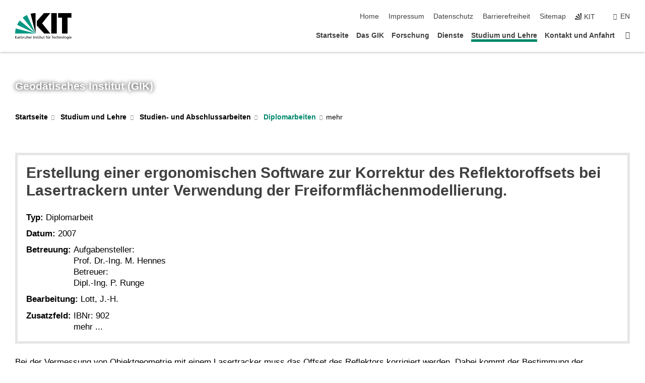

--- FILE ---
content_type: text/html; charset=UTF-8
request_url: https://www.gik.kit.edu/diplomarbeiten_ibnr0902.php
body_size: 13949
content:
<!DOCTYPE html>
<html class="no-js" lang="de-de">

    <head><!-- PageID 509 -->        <meta charset="utf-8">
<meta http-equiv="X-UA-Compatible" content="IE=edge">
<meta name="format-detection" content="telephone=no">
<meta name="viewport" content="width=device-width, initial-scale=1.0">
<meta name="theme-color" content="#009682">
<link rel="search" type="application/opensearchdescription+xml" href="https://www.kit.edu/opensearch.xml" title="KIT Search" />

<link rel="stylesheet" href="https://static.scc.kit.edu/fancybox/dist/jquery.fancybox.min.css" />
<link rel="stylesheet" href="https://static.scc.kit.edu/kit-2020/fontawesome/css/all.min.css">

<link rel="stylesheet" type="text/css" href="/31.php" />

<link rel="stylesheet" type="text/css" href="/7.php.css">
            







<link rel="alternate" href="/diplomarbeiten_ibnr0902.php" hreflang="de-DE">
<link rel="alternate" href="/english/diplomarbeiten_ibnr0902.php" hreflang="en-US">
<meta name="author" content="GIK-Webmaster" />
<meta name="DC.Creator" content="GIK-Webmaster" />
<meta name="DC.Date" content="11.12.2012 11:46" />
<meta name="DC.Publisher" content="GIK-Webmaster" />
<meta name="DC.Contributor" content="GIK-Webmaster" />
<meta name="DC.Identifier" content="" />
<meta name="DC.Language" content="de-de" />
<meta name="DC.Relation" content="" />
<meta name="DC.Type" content="Text" />
<meta name="DC.Format" content="text/html" />
<meta name="DC.Coverage" content="KIT" />
<meta name="DC.Rights" content="Alle Rechte liegen beim Autor siehe Impressum" />

    <meta name="description" content="" />
    <meta name="Keywords" content="" />
    <!-- <meta http-equiv="cleartype" content="on" /> -->
    

<meta name="KIT.visibility" content="external" />
<link rel="shortcut icon" type="image/x-icon" href="/img/intern/favicon.ico" />










<script src="https://static.scc.kit.edu/kit-2020/js/legacy-compat.js"></script>
<script src="https://static.scc.kit.edu/kit-2020/js/jquery-3.4.1.min.js"></script>
<script src="https://static.scc.kit.edu/kit-2020/js/main.js"></script>
<script src="https://static.scc.kit.edu/kit-2020/js/kit.js"></script>
<script src="https://static.scc.kit.edu/fancybox/dist/jquery.fancybox.min.js"></script>


    <base target="_top" />
    <script src="/38.js"></script>


















 
 
 
 
        
        <script>document.documentElement.classList.remove('no-js');</script>
        <meta name="projguid" content="A5882254D7BD494796A6442162433442" />
        <meta name="pageguid" content="FBCCA34BED794566A4F261514F9F8F62" />
        <meta name="is_public" content="true" />
                
        
                
                        <meta name="DC.Title" content="KIT - GIK - Studium und Lehre - Studien- und Abschlussarbeiten - Diplomarbeiten - Erstellung einer ergonomischen Software zur Korrektur des Reflektoroffsets bei Lasertrackern unter Verwendung der Freiformflächenmodellierung." /><title>KIT - GIK - Studium und Lehre - Studien- und Abschlussarbeiten - Diplomarbeiten - Erstellung einer ergonomischen Software zur Korrektur des Reflektoroffsets bei Lasertrackern unter Verwendung der Freiformflächenmodellierung.</title>        
        
    </head>
    <body  class="oe-page" vocab="http://schema.org/" typeof="WebPage">
        
        

    
    
    
    
    
    
    
    
    
    
    
    
    
    
    
    
    
    
    
    
    
    
    
    
    
    
    
    
    
        <header class="page-header">
            <div class="content-wrap">
            
                <div class="logo"><a href="https://www.kit.edu" title="KIT-Homepage"><svg xmlns="http://www.w3.org/2000/svg" viewBox="0 0 196.18 90.32" width="196.18px" height="90.32px" x="0px" y="0px" role="img" aria-labelledby="kit-logo-alt-title">
  <title id="kit-logo-alt-title">KIT - Karlsruher Institut für Technologie</title>
<defs>
<style>.cls-1,.cls-2,.cls-3{fill-rule:evenodd;}.cls-2{fill:#fff;}.cls-3{fill:#009682;}</style></defs>
<path class="cls-1" d="M195.75.47h-46.3V16.23H163V70.59h19.22V16.23h13.54V.47ZM144.84,70.52H125.62V.47h19.22V70.52Zm-22.46,0H101L75.58,43.23V27.61L100.2.39h22L93.87,35.67l28.51,34.85Z" transform="translate(0 -0.39)"></path>
<polygon class="cls-2" points="70.97 70.13 70.97 70.13 70.97 70.13 70.97 70.13 70.97 70.13"></polygon>
<polygon class="cls-2" points="70.97 70.13 70.97 70.13 70.97 70.13 70.97 70.13 70.97 70.13"></polygon>
<path class="cls-3" d="M16.18,26.1A68.63,68.63,0,0,0,6.89,40.71L71,70.52,16.18,26.1Z" transform="translate(0 -0.39)"></path>
<path class="cls-3" d="M71,70.52,41.09,7A69.32,69.32,0,0,0,26.4,16L71,70.52Z" transform="translate(0 -0.39)"></path>
<path class="cls-1" d="M71,70.52,71,.47h-.58a70.22,70.22,0,0,0-16.55,2L71,70.52Z" transform="translate(0 -0.39)"></path>
<polygon class="cls-2" points="70.97 70.13 70.97 70.13 70.97 70.13 70.97 70.13 70.97 70.13 70.97 70.13"></polygon>
<polygon class="cls-2" points="70.97 70.13 70.97 70.13 70.97 70.13 70.97 70.13 70.97 70.13 70.97 70.13"></polygon>
<path class="cls-3" d="M2.28,53.38A70.75,70.75,0,0,0,.05,70.52H71L2.28,53.38Z" transform="translate(0 -0.39)"></path>

<g class="logo-text">

<polygon points="0 87.54 1.25 87.54 1.25 83.28 5.13 87.54 6.95 87.54 2.53 82.95 6.63 78.83 4.97 78.83 1.25 82.67 1.25 78.83 0 78.83 0 87.54 0 87.54"></polygon>
<path d="M8.44,83A2.47,2.47,0,0,1,9,82.68a2.87,2.87,0,0,1,.64-.23,3,3,0,0,1,.67-.08,1.88,1.88,0,0,1,.92.19,1,1,0,0,1,.5.55,2.5,2.5,0,0,1,.15.92H10.61a5.19,5.19,0,0,0-.77.06,4.2,4.2,0,0,0-.79.22,2.55,2.55,0,0,0-.71.38,2.05,2.05,0,0,0-.5.6,2,2,0,0,0-.19.83A2.12,2.12,0,0,0,8,87.23a1.71,1.71,0,0,0,.82.65,3.25,3.25,0,0,0,1.22.21,2.66,2.66,0,0,0,.72-.1,2.2,2.2,0,0,0,.56-.24,2.89,2.89,0,0,0,.42-.32,3.29,3.29,0,0,0,.27-.31h0v.82h1.1a1.47,1.47,0,0,1,0-.25,3.9,3.9,0,0,1,0-.4c0-.16,0-.36,0-.6V84.06a3.5,3.5,0,0,0-.26-1.46,1.78,1.78,0,0,0-.83-.88,3.09,3.09,0,0,0-1.47-.3,4.11,4.11,0,0,0-1.13.17,4.19,4.19,0,0,0-1,.43l.06,1Zm3.42,2.45a1.81,1.81,0,0,1-.2.85,1.57,1.57,0,0,1-.6.6,2,2,0,0,1-1,.22,1.23,1.23,0,0,1-.42-.07,1.5,1.5,0,0,1-.38-.19A1,1,0,0,1,9,86.55a.94.94,0,0,1-.11-.45.88.88,0,0,1,.17-.55,1.22,1.22,0,0,1,.42-.36,2.27,2.27,0,0,1,.57-.2,3.05,3.05,0,0,1,.57-.09,4.36,4.36,0,0,1,.48,0h.37l.38,0v.56Z" transform="translate(0 -0.39)"></path>
<path d="M14.94,87.94h1.18V85a4.09,4.09,0,0,1,.21-1.38,2,2,0,0,1,.6-.89,1.38,1.38,0,0,1,.92-.32,1.77,1.77,0,0,1,.32,0,2,2,0,0,1,.33.09v-1l-.23-.05-.25,0-.29,0a1.76,1.76,0,0,0-.67.15,2,2,0,0,0-.57.4,1.87,1.87,0,0,0-.42.59h0v-1h-1.1v6.37Z" transform="translate(0 -0.39)"></path>
<polygon points="19.87 87.54 21.05 87.54 21.05 78.19 19.87 78.19 19.87 87.54 19.87 87.54"></polygon>
<path d="M22.58,87.74a2.93,2.93,0,0,0,.85.28,5.46,5.46,0,0,0,.9.07,2.87,2.87,0,0,0,.83-.12,2.27,2.27,0,0,0,.71-.36,1.75,1.75,0,0,0,.49-.62,1.91,1.91,0,0,0,.19-.89,1.61,1.61,0,0,0-.15-.73,1.58,1.58,0,0,0-.4-.52,3.29,3.29,0,0,0-.53-.36l-.59-.28a4.54,4.54,0,0,1-.54-.26,1.31,1.31,0,0,1-.39-.34.8.8,0,0,1-.16-.46.71.71,0,0,1,.16-.44.89.89,0,0,1,.41-.25,1.64,1.64,0,0,1,.56-.09l.27,0,.35.07.35.11a1.06,1.06,0,0,1,.26.12l.1-1c-.23-.07-.46-.12-.69-.17a4.66,4.66,0,0,0-.77-.08,2.8,2.8,0,0,0-.88.13,1.91,1.91,0,0,0-.71.36,1.52,1.52,0,0,0-.48.61,2.06,2.06,0,0,0-.17.86,1.34,1.34,0,0,0,.15.66,1.69,1.69,0,0,0,.39.49,5.07,5.07,0,0,0,.54.36l.59.29.54.29a1.62,1.62,0,0,1,.39.33.64.64,0,0,1,.15.43.79.79,0,0,1-.39.71,1.32,1.32,0,0,1-.39.15,1.48,1.48,0,0,1-.41,0,2.58,2.58,0,0,1-.43,0,3.06,3.06,0,0,1-.53-.15,2.59,2.59,0,0,1-.5-.25l-.07,1Z" transform="translate(0 -0.39)"></path>
<path d="M27.9,87.94h1.17V85a4.34,4.34,0,0,1,.22-1.38,1.9,1.9,0,0,1,.6-.89,1.38,1.38,0,0,1,.92-.32,1.77,1.77,0,0,1,.32,0,2,2,0,0,1,.33.09v-1l-.23-.05-.25,0-.3,0a1.76,1.76,0,0,0-.66.15,2.23,2.23,0,0,0-.58.4,2.26,2.26,0,0,0-.42.59h0v-1H27.9v6.37Z" transform="translate(0 -0.39)"></path>
<path d="M38.31,81.57H37.14v3A4.35,4.35,0,0,1,37,85.58a2.31,2.31,0,0,1-.35.83,1.72,1.72,0,0,1-.6.54,1.8,1.8,0,0,1-.87.19,1.31,1.31,0,0,1-.8-.29A1.37,1.37,0,0,1,34,86.1a4.37,4.37,0,0,1-.12-1.23v-3.3H32.68v3.79a3.94,3.94,0,0,0,.25,1.46,1.93,1.93,0,0,0,.79.94,2.5,2.5,0,0,0,1.35.33,2.7,2.7,0,0,0,.85-.14,2.24,2.24,0,0,0,.73-.4,1.76,1.76,0,0,0,.5-.62h0v1h1.13V81.57Z" transform="translate(0 -0.39)"></path>
<path d="M40.23,87.94h1.18V85a4.93,4.93,0,0,1,.11-1.06,2.84,2.84,0,0,1,.35-.83,1.67,1.67,0,0,1,.61-.54,2.06,2.06,0,0,1,.86-.19,1.34,1.34,0,0,1,.81.29,1.44,1.44,0,0,1,.42.75,5.32,5.32,0,0,1,.12,1.23v3.3h1.17V84.16a3.62,3.62,0,0,0-.25-1.47,2,2,0,0,0-.78-.94,2.69,2.69,0,0,0-1.35-.33,2.75,2.75,0,0,0-1.2.28,2.19,2.19,0,0,0-.85.78h0v-3.9H40.23v9.36Z" transform="translate(0 -0.39)"></path>
<path d="M52.67,86.5a2,2,0,0,1-.32.2,3.63,3.63,0,0,1-.48.21,3.41,3.41,0,0,1-.57.16,2.44,2.44,0,0,1-.59.07,2.15,2.15,0,0,1-.8-.15,2.29,2.29,0,0,1-.67-.44,2.1,2.1,0,0,1-.46-.67,2.2,2.2,0,0,1-.17-.86h4.54A5.88,5.88,0,0,0,53,83.59a3.41,3.41,0,0,0-.46-1.14,2.26,2.26,0,0,0-.87-.75,3.11,3.11,0,0,0-1.33-.28,3.21,3.21,0,0,0-1.23.24,2.74,2.74,0,0,0-.94.67,2.87,2.87,0,0,0-.6,1,4.05,4.05,0,0,0-.22,1.29,4.87,4.87,0,0,0,.2,1.42,2.85,2.85,0,0,0,.6,1.08,2.59,2.59,0,0,0,1,.7,3.87,3.87,0,0,0,1.47.25,5.64,5.64,0,0,0,.89-.07,5.74,5.74,0,0,0,.63-.16l.49-.18V86.5Zm-4.06-2.36a2.9,2.9,0,0,1,.14-.62,2,2,0,0,1,.32-.57,1.51,1.51,0,0,1,.51-.42,1.84,1.84,0,0,1,.74-.16,1.74,1.74,0,0,1,.67.14,1.36,1.36,0,0,1,.5.38,1.57,1.57,0,0,1,.31.57,2.15,2.15,0,0,1,.11.68Z" transform="translate(0 -0.39)"></path>
<path d="M54.65,87.94h1.18V85A4.09,4.09,0,0,1,56,83.66a2,2,0,0,1,.61-.89,1.33,1.33,0,0,1,.91-.32,1.77,1.77,0,0,1,.32,0,2,2,0,0,1,.33.09v-1L58,81.46l-.24,0-.3,0a1.76,1.76,0,0,0-.67.15,2,2,0,0,0-.57.4,1.87,1.87,0,0,0-.42.59h0v-1h-1.1v6.37Z" transform="translate(0 -0.39)"></path>
<polygon points="63.02 87.54 64.26 87.54 64.26 78.83 63.02 78.83 63.02 87.54 63.02 87.54"></polygon>
<path d="M66.3,87.94h1.17V85a4.35,4.35,0,0,1,.12-1.06,2.39,2.39,0,0,1,.35-.83,1.72,1.72,0,0,1,.6-.54,2.14,2.14,0,0,1,.87-.19,1.28,1.28,0,0,1,.8.29,1.37,1.37,0,0,1,.42.75,4.78,4.78,0,0,1,.13,1.23v3.3h1.17V84.16a3.8,3.8,0,0,0-.25-1.47,2,2,0,0,0-.78-.94,2.76,2.76,0,0,0-1.36-.33,2.7,2.7,0,0,0-.85.14A2.58,2.58,0,0,0,68,82a1.88,1.88,0,0,0-.5.62h0v-1H66.3v6.37Z" transform="translate(0 -0.39)"></path>
<path d="M73.32,87.74a2.83,2.83,0,0,0,.85.28,5.26,5.26,0,0,0,.89.07,2.82,2.82,0,0,0,.83-.12,2.27,2.27,0,0,0,.71-.36,1.9,1.9,0,0,0,.5-.62,2,2,0,0,0,.18-.89,1.61,1.61,0,0,0-.15-.73,1.69,1.69,0,0,0-.39-.52,3.38,3.38,0,0,0-.54-.36l-.59-.28c-.19-.08-.37-.17-.54-.26a1.45,1.45,0,0,1-.39-.34.73.73,0,0,1-.15-.46.65.65,0,0,1,.15-.44,1,1,0,0,1,.41-.25,1.69,1.69,0,0,1,.56-.09l.27,0,.35.07a2.89,2.89,0,0,1,.35.11,1.14,1.14,0,0,1,.27.12l.1-1c-.23-.07-.47-.12-.7-.17a4.55,4.55,0,0,0-.77-.08,2.8,2.8,0,0,0-.88.13,1.91,1.91,0,0,0-.71.36,1.72,1.72,0,0,0-.48.61,2.06,2.06,0,0,0-.17.86,1.34,1.34,0,0,0,.15.66,1.57,1.57,0,0,0,.4.49,4.1,4.1,0,0,0,.53.36l.59.29c.2.1.38.19.54.29a1.44,1.44,0,0,1,.39.33.71.71,0,0,1,.16.43.83.83,0,0,1-.12.43.75.75,0,0,1-.28.28,1.32,1.32,0,0,1-.39.15,1.48,1.48,0,0,1-.41,0,2.58,2.58,0,0,1-.43,0,2.74,2.74,0,0,1-.52-.15,3,3,0,0,1-.51-.25l-.06,1Z" transform="translate(0 -0.39)"></path>
<path d="M82,81.57H80.33V79.73l-1.17.37v1.47H77.72v1h1.44v3.72a2.07,2.07,0,0,0,.24,1.05,1.45,1.45,0,0,0,.67.6,2.55,2.55,0,0,0,1.05.2,2.35,2.35,0,0,0,.54-.06l.46-.12v-1a1.7,1.7,0,0,1-.33.15,1.37,1.37,0,0,1-.47.07,1,1,0,0,1-.5-.13.92.92,0,0,1-.35-.38,1.33,1.33,0,0,1-.14-.63V82.52H82v-1Z" transform="translate(0 -0.39)"></path>
<path d="M83.57,87.94h1.17V81.57H83.57v6.37Zm1.24-9.11H83.49v1.32h1.32V78.83Z" transform="translate(0 -0.39)"></path>
<path d="M90.19,81.57H88.51V79.73l-1.17.37v1.47H85.9v1h1.44v3.72a2.07,2.07,0,0,0,.24,1.05,1.4,1.4,0,0,0,.67.6,2.55,2.55,0,0,0,1,.2,2.42,2.42,0,0,0,.54-.06l.45-.12v-1a1.43,1.43,0,0,1-.79.22A.93.93,0,0,1,89,87a.86.86,0,0,1-.35-.38,1.33,1.33,0,0,1-.14-.63V82.52h1.68v-1Z" transform="translate(0 -0.39)"></path>
<path d="M97.22,81.57H96.05v3a4.35,4.35,0,0,1-.12,1.06,2.31,2.31,0,0,1-.35.83A1.72,1.72,0,0,1,95,87a1.8,1.8,0,0,1-.87.19,1.33,1.33,0,0,1-.8-.29,1.37,1.37,0,0,1-.42-.75,4.37,4.37,0,0,1-.12-1.23v-3.3H91.59v3.79a3.94,3.94,0,0,0,.25,1.46,2,2,0,0,0,.79.94,2.5,2.5,0,0,0,1.35.33,2.7,2.7,0,0,0,.85-.14,2.24,2.24,0,0,0,.73-.4,1.76,1.76,0,0,0,.5-.62h0v1h1.13V81.57Z" transform="translate(0 -0.39)"></path>
<path d="M102.53,81.57h-1.69V79.73l-1.17.37v1.47H98.23v1h1.44v3.72a2.07,2.07,0,0,0,.24,1.05,1.45,1.45,0,0,0,.67.6,2.59,2.59,0,0,0,1,.2,2.35,2.35,0,0,0,.54-.06l.46-.12v-1a1.7,1.7,0,0,1-.33.15,1.33,1.33,0,0,1-.47.07,1,1,0,0,1-.5-.13,1,1,0,0,1-.35-.38,1.33,1.33,0,0,1-.14-.63V82.52h1.69v-1Z" transform="translate(0 -0.39)"></path>
<path d="M108.16,87.94h1.17V82.52H111v-1h-1.69v-.68a3.7,3.7,0,0,1,0-.6,1.23,1.23,0,0,1,.15-.48.81.81,0,0,1,.34-.32,1.48,1.48,0,0,1,.61-.11h.3l.26.06,0-1-.37,0-.42,0a2.69,2.69,0,0,0-1.06.18,1.49,1.49,0,0,0-.66.52,2.13,2.13,0,0,0-.32.8,5,5,0,0,0-.09,1.06v.58h-1.5v1h1.5v5.42Z" transform="translate(0 -0.39)"></path>
<path d="M113.39,80.6h1.17V79.35h-1.17V80.6Zm2,0h1.17V79.35h-1.17V80.6Zm2.37,1h-1.18v3a4.37,4.37,0,0,1-.11,1.06,2.5,2.5,0,0,1-.35.83,1.67,1.67,0,0,1-.61.54,1.79,1.79,0,0,1-.86.19,1.34,1.34,0,0,1-.81-.29,1.51,1.51,0,0,1-.42-.75,5.26,5.26,0,0,1-.12-1.23v-3.3h-1.17v3.79a3.75,3.75,0,0,0,.25,1.46,2,2,0,0,0,.78.94,2.5,2.5,0,0,0,1.35.33,2.72,2.72,0,0,0,.86-.14,2.47,2.47,0,0,0,.73-.4,1.88,1.88,0,0,0,.5-.62h0v1h1.14V81.57Z" transform="translate(0 -0.39)"></path>
<path d="M119.73,87.94h1.17V85a4.34,4.34,0,0,1,.22-1.38,1.9,1.9,0,0,1,.6-.89,1.38,1.38,0,0,1,.92-.32,1.77,1.77,0,0,1,.32,0,2,2,0,0,1,.33.09v-1l-.24-.05-.24,0-.3,0a1.76,1.76,0,0,0-.66.15,2.23,2.23,0,0,0-.58.4,2.26,2.26,0,0,0-.42.59h0v-1h-1.1v6.37Z" transform="translate(0 -0.39)"></path>
<polygon points="129.83 87.54 131.08 87.54 131.08 79.93 133.78 79.93 133.78 78.83 127.12 78.83 127.12 79.93 129.83 79.93 129.83 87.54 129.83 87.54"></polygon>
<path d="M138.8,86.5a1.52,1.52,0,0,1-.31.2,3.63,3.63,0,0,1-.48.21,3.41,3.41,0,0,1-.57.16,2.46,2.46,0,0,1-.6.07,2.09,2.09,0,0,1-.79-.15,2.16,2.16,0,0,1-.67-.44,2,2,0,0,1-.46-.67,2.2,2.2,0,0,1-.17-.86h4.54a7.08,7.08,0,0,0-.14-1.43,3.23,3.23,0,0,0-.47-1.14,2.23,2.23,0,0,0-.86-.75,3.13,3.13,0,0,0-1.34-.28,3.16,3.16,0,0,0-1.22.24,2.65,2.65,0,0,0-.94.67,2.75,2.75,0,0,0-.61,1,3.79,3.79,0,0,0-.21,1.29,4.56,4.56,0,0,0,.2,1.42,2.85,2.85,0,0,0,.6,1.08,2.52,2.52,0,0,0,1,.7,3.81,3.81,0,0,0,1.46.25,4.67,4.67,0,0,0,1.53-.23l.48-.18V86.5Zm-4.05-2.36a2.9,2.9,0,0,1,.14-.62,1.78,1.78,0,0,1,.32-.57,1.51,1.51,0,0,1,.51-.42,1.8,1.8,0,0,1,.74-.16,1.74,1.74,0,0,1,.67.14,1.45,1.45,0,0,1,.5.38,1.74,1.74,0,0,1,.31.57,2.15,2.15,0,0,1,.1.68Z" transform="translate(0 -0.39)"></path>
<path d="M144.93,81.67l-.41-.12a4,4,0,0,0-.5-.09,4.75,4.75,0,0,0-.51,0,3.75,3.75,0,0,0-1.33.25,3.06,3.06,0,0,0-1,.69,3,3,0,0,0-.66,1.06,3.59,3.59,0,0,0-.23,1.34,3.73,3.73,0,0,0,.23,1.29,3.2,3.2,0,0,0,.67,1,3.05,3.05,0,0,0,1,.72,3.35,3.35,0,0,0,1.32.27l.46,0a3,3,0,0,0,.51-.08,2.24,2.24,0,0,0,.5-.16l-.08-1a3,3,0,0,1-.4.2,3.6,3.6,0,0,1-.44.12,2.15,2.15,0,0,1-.43,0,2.24,2.24,0,0,1-.8-.14,1.69,1.69,0,0,1-.59-.37,1.93,1.93,0,0,1-.41-.54,2.54,2.54,0,0,1-.24-.65,3.23,3.23,0,0,1-.08-.68,2.91,2.91,0,0,1,.14-.89,2.41,2.41,0,0,1,.4-.76,1.87,1.87,0,0,1,.64-.54,2,2,0,0,1,.87-.2,2.72,2.72,0,0,1,.61.07,2.81,2.81,0,0,1,.66.21l.1-1Z" transform="translate(0 -0.39)"></path>
<path d="M146.26,87.94h1.17V85a4.93,4.93,0,0,1,.11-1.06,2.61,2.61,0,0,1,.36-.83,1.64,1.64,0,0,1,.6-.54,2.07,2.07,0,0,1,.87-.19,1.33,1.33,0,0,1,.8.29,1.37,1.37,0,0,1,.42.75,4.82,4.82,0,0,1,.12,1.23v3.3h1.18V84.16a3.79,3.79,0,0,0-.26-1.47,1.91,1.91,0,0,0-.78-.94,2.8,2.8,0,0,0-2.54,0,2.13,2.13,0,0,0-.85.78h0v-3.9h-1.17v9.36Z" transform="translate(0 -0.39)"></path>
<path d="M153.81,87.94H155V85a4.35,4.35,0,0,1,.12-1.06,2.39,2.39,0,0,1,.35-.83,1.72,1.72,0,0,1,.6-.54,2.1,2.1,0,0,1,.87-.19,1.28,1.28,0,0,1,.8.29,1.37,1.37,0,0,1,.42.75,4.78,4.78,0,0,1,.13,1.23v3.3h1.17V84.16a3.8,3.8,0,0,0-.25-1.47,1.93,1.93,0,0,0-.79-.94,2.82,2.82,0,0,0-2.2-.19,2.58,2.58,0,0,0-.73.4,1.88,1.88,0,0,0-.5.62h0v-1h-1.14v6.37Z" transform="translate(0 -0.39)"></path>
<path d="M160.94,84.76a3.73,3.73,0,0,0,.23,1.29,3.2,3.2,0,0,0,.67,1,3.05,3.05,0,0,0,1,.72,3.35,3.35,0,0,0,1.32.27,3.26,3.26,0,0,0,1.31-.27,2.86,2.86,0,0,0,1-.72,3.2,3.2,0,0,0,.67-1,4,4,0,0,0,.24-1.29,3.8,3.8,0,0,0-.24-1.34,3.09,3.09,0,0,0-.65-1.06,3.21,3.21,0,0,0-1-.69,3.65,3.65,0,0,0-1.32-.25,3.75,3.75,0,0,0-1.33.25,3.28,3.28,0,0,0-1,.69,3.12,3.12,0,0,0-.66,1.06,3.8,3.8,0,0,0-.23,1.34Zm1.25,0a2.9,2.9,0,0,1,.13-.89,2.6,2.6,0,0,1,.39-.76,1.8,1.8,0,0,1,1.47-.74,1.89,1.89,0,0,1,.84.2,2,2,0,0,1,.62.54,2.6,2.6,0,0,1,.39.76,2.91,2.91,0,0,1,.14.89,3.23,3.23,0,0,1-.08.68,2.52,2.52,0,0,1-.23.65,2.07,2.07,0,0,1-.39.54,1.62,1.62,0,0,1-.55.37,1.91,1.91,0,0,1-.74.14,2,2,0,0,1-.74-.14,1.76,1.76,0,0,1-.56-.37,2.07,2.07,0,0,1-.39-.54,3,3,0,0,1-.23-.65,3.21,3.21,0,0,1-.07-.68Z" transform="translate(0 -0.39)"></path>
<polygon points="169.06 87.54 170.24 87.54 170.24 78.19 169.06 78.19 169.06 87.54 169.06 87.54"></polygon>
<path d="M171.89,84.76a3.73,3.73,0,0,0,.23,1.29,3.2,3.2,0,0,0,.67,1,3.05,3.05,0,0,0,1,.72,3.35,3.35,0,0,0,1.32.27,3.26,3.26,0,0,0,1.31-.27,2.86,2.86,0,0,0,1-.72,3.2,3.2,0,0,0,.67-1,3.73,3.73,0,0,0,.23-1.29,3.59,3.59,0,0,0-.23-1.34,3,3,0,0,0-.66-1.06,3.06,3.06,0,0,0-1-.69,3.65,3.65,0,0,0-1.32-.25,3.75,3.75,0,0,0-1.33.25,3.17,3.17,0,0,0-1,.69,3,3,0,0,0-.66,1.06,3.8,3.8,0,0,0-.23,1.34Zm1.24,0a2.91,2.91,0,0,1,.14-.89,2.6,2.6,0,0,1,.39-.76,1.93,1.93,0,0,1,.63-.54,1.89,1.89,0,0,1,.84-.2,1.93,1.93,0,0,1,.84.2,2,2,0,0,1,.62.54,2.6,2.6,0,0,1,.39.76,2.91,2.91,0,0,1,.14.89,3.23,3.23,0,0,1-.08.68,2.52,2.52,0,0,1-.23.65,2.07,2.07,0,0,1-.39.54,1.62,1.62,0,0,1-.55.37,2,2,0,0,1-1.48,0,1.66,1.66,0,0,1-.56-.37,2.07,2.07,0,0,1-.39-.54,3,3,0,0,1-.23-.65,3.23,3.23,0,0,1-.08-.68Z" transform="translate(0 -0.39)"></path>
<path d="M185.49,81.57h-1.08v1h0a1.85,1.85,0,0,0-.45-.59,1.78,1.78,0,0,0-.68-.37,3.06,3.06,0,0,0-1-.14,2.82,2.82,0,0,0-1,.2,2.69,2.69,0,0,0-.8.52,3,3,0,0,0-.56.77,3.62,3.62,0,0,0-.34.92,4.6,4.6,0,0,0-.11,1,4.16,4.16,0,0,0,.17,1.18,3,3,0,0,0,.51,1,2.4,2.4,0,0,0,.85.69,2.75,2.75,0,0,0,1.19.26,3.09,3.09,0,0,0,.8-.11,2.58,2.58,0,0,0,.74-.33,2.06,2.06,0,0,0,.59-.55h0v.63a2.58,2.58,0,0,1-.24,1.16,1.64,1.64,0,0,1-.67.75,2,2,0,0,1-1.06.27,5.6,5.6,0,0,1-.6,0,5.12,5.12,0,0,1-.54-.1l-.54-.18-.62-.26-.12,1.08a7.74,7.74,0,0,0,.89.27,4.17,4.17,0,0,0,.73.13,4.87,4.87,0,0,0,.66,0,4.24,4.24,0,0,0,1.87-.36,2.3,2.3,0,0,0,1.07-1,3.6,3.6,0,0,0,.34-1.65V81.57Zm-3,5.42a1.5,1.5,0,0,1-.74-.18,1.76,1.76,0,0,1-.56-.49,2.41,2.41,0,0,1-.35-.72,3,3,0,0,1-.12-.86,3,3,0,0,1,.07-.66,2.4,2.4,0,0,1,.21-.64,2.06,2.06,0,0,1,.35-.55,1.7,1.7,0,0,1,.5-.38,1.63,1.63,0,0,1,.64-.14,1.81,1.81,0,0,1,.82.2,1.83,1.83,0,0,1,.58.53,2.45,2.45,0,0,1,.34.79,3.56,3.56,0,0,1,.12.94,2.55,2.55,0,0,1-.14.84,2.31,2.31,0,0,1-.38.69,1.78,1.78,0,0,1-.59.46,1.66,1.66,0,0,1-.75.17Z" transform="translate(0 -0.39)"></path>
<path d="M187.57,87.94h1.17V81.57h-1.17v6.37Zm1.24-9.11h-1.32v1.32h1.32V78.83Z" transform="translate(0 -0.39)"></path>
<path d="M195.69,86.5a1.64,1.64,0,0,1-.32.2,3.13,3.13,0,0,1-.48.21,3.58,3.58,0,0,1-.56.16,2.46,2.46,0,0,1-.6.07,2.09,2.09,0,0,1-.79-.15,2.16,2.16,0,0,1-.67-.44,2,2,0,0,1-.46-.67,2.2,2.2,0,0,1-.17-.86h4.54a7.08,7.08,0,0,0-.14-1.43,3.43,3.43,0,0,0-.47-1.14,2.19,2.19,0,0,0-.87-.75,3.08,3.08,0,0,0-1.33-.28,3.25,3.25,0,0,0-1.23.24,2.7,2.7,0,0,0-.93.67,2.75,2.75,0,0,0-.61,1,3.79,3.79,0,0,0-.21,1.29,4.88,4.88,0,0,0,.19,1.42,3,3,0,0,0,.61,1.08,2.55,2.55,0,0,0,1,.7,3.9,3.9,0,0,0,1.47.25,5.44,5.44,0,0,0,.89-.07,6,6,0,0,0,.64-.16l.48-.18V86.5Zm-4.05-2.36a2.4,2.4,0,0,1,.14-.62,2,2,0,0,1,.31-.57,1.66,1.66,0,0,1,.52-.42,1.8,1.8,0,0,1,.74-.16,1.78,1.78,0,0,1,.67.14,1.45,1.45,0,0,1,.5.38,1.55,1.55,0,0,1,.3.57,2.15,2.15,0,0,1,.11.68Z" transform="translate(0 -0.39)"></path>
</g>
</svg>
 </a></div>
            
            
                <div class="navigation">
                    <button class="burger"><svg class="burger-icon" xmlns="http://www.w3.org/2000/svg" xmlns:xlink="http://www.w3.org/1999/xlink" x="0px" y="0px" viewBox="0 0 300 274.5" width="300px" height="274.5px">
    <rect class="burger-top" y="214.4" width="300" height="60.1"/>
    <rect class="burger-middle" y="107.2" width="300" height="60.1"/>
    <rect class="burger-bottom" y="0" width="300" height="60.1"/>
</svg></button>
                    <a id="logo_oe_name" href="/index.php">Geodätisches Institut (GIK)</a>
                    <div class="navigation-meta">
                        <ul class="navigation-meta-links">
                            <li aria-label="Navigation überspringen"><a href="#main_content" class="skip_navigation" tabindex="1" accesskey="2">Navigation überspringen</a></li>

                            <li><a accesskey="1" title="Startseite" href="/index.php">Home</a></li>
<li><a accesskey="8" href="/impressum.php">Impressum</a></li>

<li><a href="/datenschutz.php">Datenschutz</a></li>

<li><a href="https://www.kit.edu/redirect.php?page=barriere&lang=DEU" target="\#A4636DEABB59442D84DAA4CDE1C05730">Barrierefreiheit</a></li>

<li><a accesskey="3" href="/sitemap.php">Sitemap</a></li>

                            
                            <li><a href="https://www.kit.edu" title="KIT-Homepage"><span class="svg-icon"><svg xmlns="http://www.w3.org/2000/svg" xmlns:xlink="http://www.w3.org/1999/xlink" x="0px" y="0px" viewBox="0 0 299.4 295.7" width="299.4px" height="295.7px" role="img"><title></title><polygon points="299.3,295.7 299.3,295.6 299.3,295.6 "/><polygon points="299.3,295.6 299.3,295.6 299.3,295.6 "/><path d="M67.9,108.1c-15.6,18.9-28.8,39.6-39.3,61.7l270.6,125.9L67.9,108.1z"/><path d="M299.2,295.6L173,27.2c-22.2,10.2-43,23.1-62,38.4l188.3,230.1L299.2,295.6z"/><polygon points="299.3,295.6 299.3,295.6 299.3,295.6 299.3,295.5 "/><polygon points="299.3,295.6 299.3,295.6 299.3,295.6 299.3,295.5 "/><path d="M9.3,223.2c-6.1,23.7-9.2,48-9.3,72.5h299.2L9.3,223.2z"/><path d="M299.3,295.6l0.1-295.6c-0.8,0-1.5-0.1-2.2-0.1c-23.6,0-47,2.8-69.9,8.4L299.3,295.6L299.3,295.6z"/></svg></span><span>KIT</span></a></li>
                            
                        </ul>
                        <div class="navigation-language"><ul><li><a hreflang="en" href="/english/diplomarbeiten_ibnr0902.php">en</a></li></ul></div>                    </div>
                    <nav class="navigation-main">
                        <ul class="navigation-l1"><li class=""><a href="http://www.gik.kit.edu/index.php" target="_self">Startseite</a></li><li class="flyout "><a href="/Institut.php">Das GIK</a><div class="dropdown"><ul class="navigation-breadcrumb"><li class="home"><button><span>Start</span></button></li><li><span>Das GIK</span></li></ul><a class="parent" href="/Institut.php">Das GIK</a><ul class="navigation-l2"><li class="has-submenu "><a href="/mitarbeiter.php">Team</a><div class="submenu"><ul class="navigation-breadcrumb"><li class="home"><button><span>Start</span></button></li><li><button>Das GIK</button></li><li><span>Team</span></li></ul><a class="parent" href="/mitarbeiter.php">Team</a><ul class="navigation-l3"><li class=""><a href="/mitarbeiter.php">Mitarbeiterinnen und Mitarbeiter @ GIK</a></li><li class=""><a href="/lehrbeauftragte.php">Lehrbeauftragte</a></li><li class=""><a href="/ehemalige.php">Ehemalige</a></li></ul></div></li><li class=""><a href="/publikationen.php">Publikationen</a></li><li class="has-submenu "><a href="/aktuelles.php">Aktuelles</a><div class="submenu"><ul class="navigation-breadcrumb"><li class="home"><button><span>Start</span></button></li><li><button>Das GIK</button></li><li><span>Aktuelles</span></li></ul><a class="parent" href="/aktuelles.php">Aktuelles</a><ul class="navigation-l3"><li class=""><a href="/stellenausschreibungen.php">Stellenausschreibungen</a></li><li class="has-submenu "><a href="/geod_kolloquium.php">Geodätisches Kolloquium</a><div class="submenu"><ul class="navigation-breadcrumb"><li class="home"><button><span>Start</span></button></li><li><button>Das GIK</button></li><li><button>Aktuelles</button></li><li><span>Geodätisches Kolloquium</span></li></ul><a class="parent" href="/geod_kolloquium.php">Geodätisches Kolloquium</a><ul class="navigation-l4"><li class=""><a href="/2850.php">WS25/26</a></li><li class=""><a href="/2778.php">Geodaetisches Kolloquium SoSe 2025</a></li><li class="has-submenu "><a href="/2752.php">WS2024/25</a><div class="submenu"><ul class="navigation-breadcrumb"><li class="home"><button><span>Start</span></button></li><li><button>Das GIK</button></li><li><button>Aktuelles</button></li><li><button>Geodätisches Kolloquium</button></li><li><span>WS2024/25</span></li></ul><a class="parent" href="/2752.php">WS2024/25</a><ul class="navigation-l5"><li class=""><a href="/2754.php">Bouman</a></li></ul></div></li><li class="has-submenu "><a href="/2725.php">Geodätisches Kollquium SoSe 2024</a><div class="submenu"><ul class="navigation-breadcrumb"><li class="home"><button><span>Start</span></button></li><li><button>Das GIK</button></li><li><button>Aktuelles</button></li><li><button>Geodätisches Kolloquium</button></li><li><span>Geodätisches Kollquium SoSe 2024</span></li></ul><a class="parent" href="/2725.php">Geodätisches Kollquium SoSe 2024</a><ul class="navigation-l5"><li class=""><a href="/2742.php">DVW-NachwuchsForum</a></li><li class=""><a href="/2727.php">Eling</a></li></ul></div></li><li class=""><a href="/2671.php">WS2023/24</a></li><li class="has-submenu "><a href="/2606.php">SoSe 2023</a><div class="submenu"><ul class="navigation-breadcrumb"><li class="home"><button><span>Start</span></button></li><li><button>Das GIK</button></li><li><button>Aktuelles</button></li><li><button>Geodätisches Kolloquium</button></li><li><span>SoSe 2023</span></li></ul><a class="parent" href="/2606.php">SoSe 2023</a><ul class="navigation-l5"><li class=""><a href="/2608.php">Semmler</a></li></ul></div></li><li class="has-submenu "><a href="/2559.php">WS2022/23</a><div class="submenu"><ul class="navigation-breadcrumb"><li class="home"><button><span>Start</span></button></li><li><button>Das GIK</button></li><li><button>Aktuelles</button></li><li><button>Geodätisches Kolloquium</button></li><li><span>WS2022/23</span></li></ul><a class="parent" href="/2559.php">WS2022/23</a><ul class="navigation-l5"><li class=""><a href="/2589.php">Dikov</a></li></ul></div></li><li class="has-submenu "><a href="/2509.php">SoSe 2022</a><div class="submenu"><ul class="navigation-breadcrumb"><li class="home"><button><span>Start</span></button></li><li><button>Das GIK</button></li><li><button>Aktuelles</button></li><li><button>Geodätisches Kolloquium</button></li><li><span>SoSe 2022</span></li></ul><a class="parent" href="/2509.php">SoSe 2022</a><ul class="navigation-l5"><li class=""><a href="/2541.php">Nachwuchsforum</a></li><li class=""><a href="/2539.php">Ulrich</a></li><li class=""><a href="/2537.php">Hase</a></li><li class=""><a href="/2516.php">Baron_bruns</a></li></ul></div></li><li class="has-submenu "><a href="/2485.php">WS 2021/22</a><div class="submenu"><ul class="navigation-breadcrumb"><li class="home"><button><span>Start</span></button></li><li><button>Das GIK</button></li><li><button>Aktuelles</button></li><li><button>Geodätisches Kolloquium</button></li><li><span>WS 2021/22</span></li></ul><a class="parent" href="/2485.php">WS 2021/22</a><ul class="navigation-l5"><li class=""><a href="/2487.php">Jadidi</a></li><li class=""><a href="/2489.php">Hase</a></li><li class=""><a href="/2491.php">Mandlburger</a></li><li class=""><a href="/2493.php">Mueller</a></li><li class=""><a href="/2495.php">Ulrich</a></li></ul></div></li><li class=""><a href="/2442.php">WS 2020/21</a></li></ul></div></li><li class="has-submenu "><a href="/mitarbeiter_seminar.php">Mitarbeiterseminar</a><div class="submenu"><ul class="navigation-breadcrumb"><li class="home"><button><span>Start</span></button></li><li><button>Das GIK</button></li><li><button>Aktuelles</button></li><li><span>Mitarbeiterseminar</span></li></ul><a class="parent" href="/mitarbeiter_seminar.php">Mitarbeiterseminar</a><ul class="navigation-l4"><li class=""><a href="/2456.php">Wintersemester 2020/2021</a></li></ul></div></li><li class=""><a href="/2337.php">Kalender</a></li></ul></div></li><li class="has-submenu "><a href="/news_archiv_2020.php">News-Archiv</a><div class="submenu"><ul class="navigation-breadcrumb"><li class="home"><button><span>Start</span></button></li><li><button>Das GIK</button></li><li><span>News-Archiv</span></li></ul><a class="parent" href="/news_archiv_2020.php">News-Archiv</a><ul class="navigation-l3"><li class=""><a href="/2871.php">GeodKollWS25/26</a></li><li class=""><a href="/2864.php">Erfolgreiche GIK-Klausurtagung mit dem Thema „Lehre“ in Landau (Pfalz)</a></li><li class=""><a href="/2858.php">Brucken-Monitoring</a></li><li class=""><a href="/2854.php">PhD-Seminar</a></li><li class=""><a href="/2846.php">HVÜ 2025</a></li><li class=""><a href="/2843.php">Geoinformatik mit ethischem Fokus</a></li><li class=""><a href="/2838.php">Innovationstag Mittelstand</a></li><li class=""><a href="/2824.php">Exkursionsbericht Daimler</a></li><li class=""><a href="/2820.php">Das GIK im ZKM</a></li><li class=""><a href="/2816.php">GoetheGymnasium</a></li><li class=""><a href="/2813.php">Campustag</a></li><li class=""><a href="/2805.php">DFH Evaluation</a></li><li class=""><a href="/2800.php">Geospatial Week</a></li><li class=""><a href="/2776.php">GNSS</a></li><li class=""><a href="/2758.php">StudienInfoTag</a></li></ul></div></li></ul></div></li><li class="flyout "><a href="/forschung.php">Forschung</a><div class="dropdown"><ul class="navigation-breadcrumb"><li class="home"><button><span>Start</span></button></li><li><span>Forschung</span></li></ul><a class="parent" href="/forschung.php">Forschung</a><ul class="navigation-l2"><li class=""><a href="/geoinformatik.php">Geoinformatik</a></li><li class="has-submenu "><a href="/satgeodaesie.php">Geodätische Erdsystemwissenschaft</a><div class="submenu"><ul class="navigation-breadcrumb"><li class="home"><button><span>Start</span></button></li><li><button>Forschung</button></li><li><span>Geodätische Erdsystemwissenschaft</span></li></ul><a class="parent" href="/satgeodaesie.php">Geodätische Erdsystemwissenschaft</a><ul class="navigation-l3"><li class="has-submenu "><a href="/geod_nutzung_gps.php">GNSS</a><div class="submenu"><ul class="navigation-breadcrumb"><li class="home"><button><span>Start</span></button></li><li><button>Forschung</button></li><li><button>Geodätische Erdsystemwissenschaft</button></li><li><span>GNSS</span></li></ul><a class="parent" href="/geod_nutzung_gps.php">GNSS</a><ul class="navigation-l4"><li class=""><a href="/2268.php">AtmoWater</a></li><li class=""><a href="/2270.php">Deformation</a></li><li class=""><a href="/2272.php">Mehrwegeeffekte</a></li><li class=""><a href="/gnss_karl.php">Referenzstation KARL</a></li></ul></div></li><li class="has-submenu "><a href="/physik_geod.php">Physikalische Geodäsie</a><div class="submenu"><ul class="navigation-breadcrumb"><li class="home"><button><span>Start</span></button></li><li><button>Forschung</button></li><li><button>Geodätische Erdsystemwissenschaft</button></li><li><span>Physikalische Geodäsie</span></li></ul><a class="parent" href="/physik_geod.php">Physikalische Geodäsie</a><ul class="navigation-l4"><li class=""><a href="/rwi_model.php">Rock-Water-Ice model</a></li><li class=""><a href="/bouguerano.php">Bougueranomalien für das Saarland</a></li><li class=""><a href="/tesseroid.php">Tesseroidpotential sowie seine Ableitungen</a></li><li class=""><a href="/GeoidAfrika.php">Geoid für Afrika</a></li><li class=""><a href="/Unsicherheit.php">Unsicherheit in der Schwerefeldmodellierung</a></li></ul></div></li><li class=""><a href="/black_forest_observatory.php">Black Forest Observatory (BFO)</a></li><li class="has-submenu "><a href="/InSAR.php">Radarinterferometrie (InSAR)</a><div class="submenu"><ul class="navigation-breadcrumb"><li class="home"><button><span>Start</span></button></li><li><button>Forschung</button></li><li><button>Geodätische Erdsystemwissenschaft</button></li><li><span>Radarinterferometrie (InSAR)</span></li></ul><a class="parent" href="/InSAR.php">Radarinterferometrie (InSAR)</a><ul class="navigation-l4"><li class=""><a href="/rezDynORG.php">Rezente Geodynamik Oberrheingraben</a></li><li class=""><a href="/DAMAST.php">Überwachung großer Staudämme</a></li><li class=""><a href="/SUBI.php">Sicherheit von Untergrundspeichern</a></li><li class=""><a href="/FloodRisk.php">Risiken durch Bergwerksflutungen</a></li><li class=""><a href="/Vulkane.php">Überwachung aktiver Vulkane</a></li><li class=""><a href="/INSIDE.php">Subsurface Deformations due to Induced Seismicity</a></li><li class=""><a href="/AI_PS-InSAR.php">AI with PS-InSAR</a></li></ul></div></li></ul></div></li><li class="has-submenu "><a href="/geosensorik.php">Geodätische Sensorsysteme</a><div class="submenu"><ul class="navigation-breadcrumb"><li class="home"><button><span>Start</span></button></li><li><button>Forschung</button></li><li><span>Geodätische Sensorsysteme</span></li></ul><a class="parent" href="/geosensorik.php">Geodätische Sensorsysteme</a><ul class="navigation-l3"><li class="has-submenu "><a href="/2673.php">Abschlussarbeiten</a><div class="submenu"><ul class="navigation-breadcrumb"><li class="home"><button><span>Start</span></button></li><li><button>Forschung</button></li><li><button>Geodätische Sensorsysteme</button></li><li><span>Abschlussarbeiten</span></li></ul><a class="parent" href="/2673.php">Abschlussarbeiten</a><ul class="navigation-l4"><li class=""><a href="/2692.php">JustierungKalibrierungPrüfung</a></li><li class=""><a href="/2685.php">Multisensorsysteme</a></li><li class=""><a href="/2684.php">TerrestrischesLaserscanning</a></li><li class=""><a href="/2683.php">Vermessungsmethoden</a></li></ul></div></li><li class=""><a href="/rita_entwicklung.php">Rita-Entwicklung</a></li><li class="has-submenu "><a href="/2581.php">Terrestrisches Laserscanning</a><div class="submenu"><ul class="navigation-breadcrumb"><li class="home"><button><span>Start</span></button></li><li><button>Forschung</button></li><li><button>Geodätische Sensorsysteme</button></li><li><span>Terrestrisches Laserscanning</span></li></ul><a class="parent" href="/2581.php">Terrestrisches Laserscanning</a><ul class="navigation-l4"><li class=""><a href="/2614.php">Bodenparametern aus Laserscanningpunktwolken</a></li><li class=""><a href="/2613.php">Laserscannerbasierte Deformationsanalyse</a></li><li class=""><a href="/2612.php">Punktwolkenmodellierung</a></li></ul></div></li></ul></div></li></ul></div></li><li class="flyout "><a href="/taetigkeitsbereiche.php">Dienste</a><div class="dropdown"><ul class="navigation-breadcrumb"><li class="home"><button><span>Start</span></button></li><li><span>Dienste</span></li></ul><a class="parent" href="/taetigkeitsbereiche.php">Dienste</a><ul class="navigation-l2"><li class="has-submenu "><a href="/instrumentenpruefungen.php">Instrumentenprüfungen</a><div class="submenu"><ul class="navigation-breadcrumb"><li class="home"><button><span>Start</span></button></li><li><button>Dienste</button></li><li><span>Instrumentenprüfungen</span></li></ul><a class="parent" href="/instrumentenpruefungen.php">Instrumentenprüfungen</a><ul class="navigation-l3"><li class=""><a href="/2597.php">Prismenprüfung</a></li><li class=""><a href="/rueckf_distanzmessern.php">Rückführung von Distanzmessern</a></li><li class=""><a href="/laserradar.php">Untersuchung des Laser Radars</a></li><li class=""><a href="/addition_24m.php">Additionskorrektion bis 24 m</a></li><li class=""><a href="/addition_1200m.php">Additionskorrektion bis 1200 m</a></li><li class=""><a href="/additonskorrektion_reflektorlos.php">Additonskorrektion reflektorlos</a></li><li class=""><a href="/kantenverhalten_reflektorlos.php">Kantenverhalten reflektorlos</a></li><li class=""><a href="/winkelpruefeinrichtung.php">Winkelprüfeinrichtung</a></li></ul></div></li><li class="has-submenu "><a href="/spezialvermessungen.php">Spezialvermessungen</a><div class="submenu"><ul class="navigation-breadcrumb"><li class="home"><button><span>Start</span></button></li><li><button>Dienste</button></li><li><span>Spezialvermessungen</span></li></ul><a class="parent" href="/spezialvermessungen.php">Spezialvermessungen</a><ul class="navigation-l3"><li class=""><a href="/3d_messtechnik.php">3D-Messtechnik für industrielle Anwendungen</a></li></ul></div></li><li class="has-submenu "><a href="/softwareentwicklung.php">Softwareentwicklung am GIK</a><div class="submenu"><ul class="navigation-breadcrumb"><li class="home"><button><span>Start</span></button></li><li><button>Dienste</button></li><li><span>Softwareentwicklung am GIK</span></li></ul><a class="parent" href="/softwareentwicklung.php">Softwareentwicklung am GIK</a><ul class="navigation-l3"><li class=""><a href="/netzcg.php">NetzCG</a></li><li class=""><a href="/software_freie.php">Freie Software</a></li><li class=""><a href="/software_weitere.php">Weitere Software</a></li></ul></div></li><li class=""><a href="/taetig_projekte.php">Projekte</a></li><li class=""><a href="/stud_ausland.php">Studentische Auslandsprojekte</a></li></ul></div></li><li class="flyout active "><a href="/studium.php">Studium und Lehre</a><div class="dropdown current"><ul class="navigation-breadcrumb"><li class="home"><button><span>Start</span></button></li><li><span>Studium und Lehre</span></li></ul><a class="parent" href="/studium.php">Studium und Lehre</a><ul class="navigation-l2"><li class=""><a href="/bachelor.php">Bachelor-Studiengang</a></li><li class=""><a href="/master.php">Master-Studiengang</a></li><li class="has-submenu active "><a href="/stud_arbeit.php">Studien- und Abschlussarbeiten</a><div class="submenu current"><ul class="navigation-breadcrumb"><li class="home"><button><span>Start</span></button></li><li><button>Studium und Lehre</button></li><li><span>Studien- und Abschlussarbeiten</span></li></ul><a class="parent" href="/stud_arbeit.php">Studien- und Abschlussarbeiten</a><ul class="navigation-l3"><li class=""><a href="/bachelorarbeiten.php">Bachelorarbeiten</a></li><li class=""><a href="/masterarbeiten.php">Masterarbeiten</a></li><li class="has-submenu active "><a href="/diplomarbeiten.php">Diplomarbeiten</a><div class="submenu current"><ul class="navigation-breadcrumb"><li class="home"><button><span>Start</span></button></li><li><button>Studium und Lehre</button></li><li><button>Studien- und Abschlussarbeiten</button></li><li><span>Diplomarbeiten</span></li></ul><a class="parent" href="/diplomarbeiten.php">Diplomarbeiten</a><ul class="navigation-l4"><li class=""><a href="http://www.gik.kit.edu/diplomarbeiten_ibnr0926.php" target="_self">Diplomarbeit 926</a></li><li class=""><a href="http://www.gik.kit.edu/diplomarbeiten_ibnr0925.php" target="_self">Diplomarbeit 925</a></li><li class=""><a href="http://www.gik.kit.edu/diplomarbeiten_ibnr0917.php" target="_self">Diplomarbeit 917</a></li><li class=""><a href="http://www.gik.kit.edu/diplomarbeiten_ibnr0915.php" target="_self">Diplomarbeit 915</a></li><li class=""><a href="http://www.gik.kit.edu/diplomarbeiten_ibnr0906.php" target="_self">Diplomarbeit 906</a></li><li class=""><a href="http://www.gik.kit.edu/diplomarbeiten_ibnr0903.php" target="_self">Diplomarbeit 903</a></li><li class=""><a href="http://www.gik.kit.edu/diplomarbeiten_ibnr0902.php" target="_self">Diplomarbeit 902</a></li><li class=""><a href="http://www.gik.kit.edu/diplomarbeiten_ibnr0901.php" target="_self">Diplomarbeit 901</a></li><li class=""><a href="http://www.gik.kit.edu/diplomarbeiten_ibnr0899.php" target="_self">Diplomarbeit 899</a></li><li class=""><a href="http://www.gik.kit.edu/diplomarbeiten_ibnr0898.php" target="_self">Diplomarbeit 898</a></li><li class=""><a href="http://www.gik.kit.edu/diplomarbeiten_ibnr0895.php" target="_blank">Diplomarbeit 895</a></li><li class=""><a href="http://www.gik.kit.edu/diplomarbeiten_ibnr0893.php" target="_self">Diplomarbeit 893</a></li><li class=""><a href="http://www.gik.kit.edu/diplomarbeiten_ibnr0892.php" target="_self">Diplomarbeit 892</a></li><li class=""><a href="http://www.gik.kit.edu/diplomarbeiten_ibnr0888.php" target="_self">Diplomarbeit 888</a></li><li class=""><a href="http://www.gik.kit.edu/diplomarbeiten_ibnr0887.php" target="_self">Diplomarbeit 887</a></li><li class=""><a href="http://www.gik.kit.edu/diplomarbeiten_ibnr0882.php" target="_self">Diplomarbeit 882</a></li><li class=""><a href="http://www.gik.kit.edu/diplomarbeiten_ibnr0881.php" target="_self">Diplomarbeit 881</a></li><li class=""><a href="http://www.gik.kit.edu/diplomarbeiten_ibnr0879.php" target="_self">Diplomarbeit 879</a></li><li class=""><a href="http://www.gik.kit.edu/diplomarbeiten_ibnr0878.php" target="_self">Diplomarbeit 878</a></li><li class=""><a href="http://www.gik.kit.edu/diplomarbeiten_ibnr0874.php" target="_self">Diplomarbeit 874</a></li><li class=""><a href="http://www.gik.kit.edu/diplomarbeiten_ibnr0873.php" target="_self">Diplomarbeit 873</a></li><li class=""><a href="http://www.gik.kit.edu/diplomarbeiten_ibnr0872.php" target="_self">Diplomarbeit 872</a></li><li class=""><a href="http://www.gik.kit.edu/diplomarbeiten_ibnr0869.php" target="_self">Diplomarbeit 869</a></li><li class=""><a href="http://www.gik.kit.edu/diplomarbeiten_ibnr0868.php" target="_self">Diplomarbeit 868</a></li><li class=""><a href="http://www.gik.kit.edu/diplomarbeiten_ibnr0862.php" target="_self">Diplomarbeit 862</a></li><li class=""><a href="http://www.gik.kit.edu/diplomarbeiten_ibnr0861.php" target="_self">Diplomarbeit 861</a></li><li class=""><a href="http://www.gik.kit.edu/diplomarbeiten_ibnr0860.php" target="_self">Diplomarbeit 860</a></li><li class=""><a href="http://www.gik.kit.edu/diplomarbeiten_ibnr0859.php" target="_self">Diplomarbeit 859</a></li><li class=""><a href="http://www.gik.kit.edu/diplomarbeiten_ibnr0857.php" target="_self">Diplomarbeit 857</a></li><li class=""><a href="http://www.gik.kit.edu/diplomarbeiten_ibnr0856.php" target="_self">Diplomarbeit 856</a></li><li class=""><a href="http://www.gik.kit.edu/diplomarbeiten_ibnr0854.php" target="_self">Diplomarbeit 854</a></li><li class=""><a href="http://www.gik.kit.edu/diplomarbeiten_ibnr0853.php" target="_self">Diplomarbeit 853</a></li><li class=""><a href="http://www.gik.kit.edu/diplomarbeiten_ibnr0851.php" target="_self">Diplomarbeit 851</a></li><li class=""><a href="http://www.gik.kit.edu/diplomarbeiten_ibnr0847.php" target="_self">Diplomarbeit 847</a></li><li class=""><a href="http://www.gik.kit.edu/diplomarbeiten_ibnr0846.php" target="_self">Diplomarbeit 846</a></li><li class=""><a href="http://www.gik.kit.edu/diplomarbeiten_ibnr0845.php" target="_self">Diplomarbeit 845</a></li><li class=""><a href="http://www.gik.kit.edu/diplomarbeiten_ibnr0841.php" target="_self">Diplomarbeit 841</a></li><li class=""><a href="http://www.gik.kit.edu/diplomarbeiten_ibnr0840.php" target="_self">Diplomarbeit 840</a></li><li class=""><a href="http://www.gik.kit.edu/diplomarbeiten_ibnr0839.php" target="_self">Diplomarbeit 839</a></li><li class=""><a href="http://www.gik.kit.edu/diplomarbeiten_ibnr0837.php" target="_self">Diplomarbeit 837</a></li><li class=""><a href="http://www.gik.kit.edu/diplomarbeiten_ibnr0836.php" target="_self">Diplomarbeit 836</a></li><li class=""><a href="http://www.gik.kit.edu/diplomarbeiten_ibnr0833.php" target="_self">Diplomarbeit 833</a></li><li class=""><a href="http://www.gik.kit.edu/diplomarbeiten_ibnr0832.php" target="_self">Diplomarbeit 832</a></li><li class=""><a href="http://www.gik.kit.edu/diplomarbeiten_ibnr0830.php" target="_self">Diplomarbeit 830</a></li><li class=""><a href="http://www.gik.kit.edu/diplomarbeiten_ibnr0829.php" target="_self">Diplomarbeit 829</a></li><li class=""><a href="http://www.gik.kit.edu/diplomarbeiten_ibnr0828.php" target="_self">Diplomarbeit 828</a></li><li class=""><a href="http://www.gik.kit.edu/diplomarbeiten_ibnr0827.php" target="_self">Diplomarbeit 827</a></li><li class=""><a href="http://www.gik.kit.edu/diplomarbeiten_ibnr0826.php" target="_self">Diplomarbeit 826</a></li><li class=""><a href="http://www.gik.kit.edu/diplomarbeiten_ibnr0825.php" target="_self">Diplomarbeit 825</a></li><li class=""><a href="http://www.gik.kit.edu/diplomarbeiten_ibnr0824.php" target="_self">Diplomarbeit 824</a></li><li class=""><a href="http://www.gik.kit.edu/diplomarbeiten_ibnr0821.php" target="_self">Diplomarbeit 821</a></li><li class=""><a href="http://www.gik.kit.edu/diplomarbeiten_ibnr0820.php" target="_self">Diplomarbeit 820</a></li><li class=""><a href="http://www.gik.kit.edu/diplomarbeiten_ibnr0819.php" target="_self">Diplomarbeit 819</a></li><li class=""><a href="http://www.gik.kit.edu/diplomarbeiten_ibnr0818.php" target="_self">Diplomarbeit 818</a></li><li class=""><a href="http://www.gik.kit.edu/diplomarbeiten_ibnr0817.php" target="_self">Diplomarbeit 817</a></li><li class=""><a href="http://www.gik.kit.edu/diplomarbeiten_ibnr0816.php" target="_self">Diplomarbeit 816</a></li><li class=""><a href="http://www.gik.kit.edu/diplomarbeiten_ibnr0813.php" target="_self">Diplomarbeit 813</a></li><li class=""><a href="http://www.gik.kit.edu/diplomarbeiten_ibnr0812.php" target="_self">Diplomarbeit 812</a></li><li class=""><a href="http://www.gik.kit.edu/diplomarbeiten_ibnr0811.php" target="_self">Diplomarbeit 811</a></li><li class=""><a href="http://www.gik.kit.edu/diplomarbeiten_ibnr0810.php" target="_self">Diplomarbeit 810</a></li><li class=""><a href="http://www.gik.kit.edu/diplomarbeiten_ibnr0809.php" target="_self">Diplomarbeit 809</a></li><li class=""><a href="http://www.gik.kit.edu/diplomarbeiten_ibnr0808.php" target="_self">Diplomarbeit 808</a></li><li class=""><a href="http://www.gik.kit.edu/diplomarbeiten_ibnr0784.php" target="_self">Diplomarbeit 784</a></li><li class=""><a href="http://www.gik.kit.edu/diplomarbeiten_ibnr0783.php" target="_self">Diplomarbeit 783</a></li><li class=""><a href="http://www.gik.kit.edu/diplomarbeiten_ibnr0781.php" target="_self">Diplomarbeit 781</a></li><li class=""><a href="http://www.gik.kit.edu/diplomarbeiten_ibnr0768.php" target="_self">Diplomarbeit 768</a></li><li class=""><a href="http://www.gik.kit.edu/diplomarbeiten_ibnr0767.php" target="_self">Diplomarbeit 767</a></li></ul></div></li><li class="has-submenu "><a href="/studienarbeiten.php">Studienarbeiten</a><div class="submenu"><ul class="navigation-breadcrumb"><li class="home"><button><span>Start</span></button></li><li><button>Studium und Lehre</button></li><li><button>Studien- und Abschlussarbeiten</button></li><li><span>Studienarbeiten</span></li></ul><a class="parent" href="/studienarbeiten.php">Studienarbeiten</a><ul class="navigation-l4"><li class=""><a href="/ibnr0196.php">Studienarbeit 196</a></li><li class=""><a href="/ibnr0193.php">Studienarbeit 193</a></li><li class=""><a href="/ibnr0190.php">Studienarbeit 190</a></li><li class=""><a href="/ibnr0188.php">Studienarbeit 188</a></li><li class=""><a href="/ibnr0187.php">Studienarbeit 187</a></li><li class=""><a href="/ibnr0185.php">Studienarbeit 185</a></li><li class=""><a href="/ibnr0184.php">Studienarbeit 184</a></li><li class=""><a href="/ibnr0181.php">Studienarbeit 181</a></li><li class=""><a href="/ibnr0180.php">Studienarbeit 180</a></li><li class=""><a href="/ibnr0179.php">Studienarbeit 179</a></li><li class=""><a href="/ibnr0177.php">Studienarbeit 177</a></li><li class=""><a href="/ibnr0166.php">Studienarbeit 166</a></li><li class=""><a href="/ibnr0165.php">Studienarbeit 165</a></li></ul></div></li></ul></div></li></ul></div></li><li class=""><a href="/kontakt.php">Kontakt und Anfahrt</a></li><li class="home"><a href="/index.php" title="Startseite"><span>Startseite</span></a></li></ul>                    </nav>
                    <ul class="side-widgets">
                        <li class="meta"><a accesskey="1" title="Startseite" href="/index.php">Home</a></li>
<li class="meta"><a accesskey="8" href="/impressum.php">Impressum</a></li>

<li class="meta"><a href="/datenschutz.php">Datenschutz</a></li>

<li class="meta"><a href="https://www.kit.edu/redirect.php?page=barriere&lang=DEU" target="\#A4636DEABB59442D84DAA4CDE1C05730">Barrierefreiheit</a></li>

<li class="meta"><a accesskey="3" href="/sitemap.php">Sitemap</a></li>

                                            </ul>





<!-- 



Geodätisches Institut (GIK)

/index.php

 -->







                </div>
            </div>
        </header>


















        <!-- Mittlere Spalte: start -->
        <main>
                                <section class="stage stage-small" role="banner"><img src="/img/header_klein.jpg" alt="" loading="lazy" width="1920" height="140" />                <div class="content-wrap"><a href="/index.php" title="Geodätisches Institut (GIK)">Geodätisches Institut (GIK)</a></div>
            </section>
                        <section class="breadcrumbs" style="display:none" role="navigation" aria-label="Breadcrumb">
                <h2 style="display:none; visibility:hidden">&nbsp;</h2>
                <div class="content-wrap">
                    <ul vocab="http://schema.org/" typeof="BreadcrumbList"><li property="itemListElement" typeof="ListItem"><a href="/index.php" property="item" typeof="WebPage"><span property="name">Startseite</span></a><meta property="position" content="1"/></li><li property="itemListElement" typeof="ListItem"><a href="/studium.php" property="item" typeof="WebPage"><span property="name">Studium und Lehre</span></a><meta property="position" content="2"/></li><li property="itemListElement" typeof="ListItem"><a href="/stud_arbeit.php" property="item" typeof="WebPage"><span property="name">Studien- und Abschlussarbeiten</span></a><meta property="position" content="3"/></li><li property="itemListElement" typeof="ListItem"><a href="/diplomarbeiten.php" property="item" typeof="WebPage"><span property="name">Diplomarbeiten</span></a><meta property="position" content="4"/></li></ul>                </div>
            </section>
            <section class="breadcrumbs-big" role="navigation" aria-label="Breadcrumb"><h2 style="display:none; visibility:hidden">&nbsp;</h2><ul class="content-wrap"><li class="list"><a href="/index.php">Startseite</a><ul><li><a href="http://www.gik.kit.edu/index.php" target="_self">Startseite</a></li><li><a href="/Institut.php">Das GIK</a></li><li><a href="/forschung.php">Forschung</a></li><li><a href="/taetigkeitsbereiche.php">Dienste</a></li><li><a href="/studium.php">Studium und Lehre</a></li><li><a href="/kontakt.php">Kontakt und Anfahrt</a></li></ul></li><li class="list"><a href="/studium.php">Studium und Lehre</a><ul><li><a href="/bachelor.php">Bachelor-Studiengang</a></li><li><a href="/master.php">Master-Studiengang</a></li><li><a href="/stud_arbeit.php">Studien- und Abschlussarbeiten</a></li></ul></li><li class="list"><a href="/stud_arbeit.php">Studien- und Abschlussarbeiten</a><ul><li><a href="/bachelorarbeiten.php">Bachelorarbeiten</a></li><li><a href="/masterarbeiten.php">Masterarbeiten</a></li><li><a href="/diplomarbeiten.php">Diplomarbeiten</a></li><li><a href="/studienarbeiten.php">Studienarbeiten</a></li></ul></li><li class="list"><a href="/diplomarbeiten.php">Diplomarbeiten<span class="caret"></span><span class="more"></span></a><ul><li><a href="http://www.gik.kit.edu/diplomarbeiten_ibnr0926.php" target="_self">Diplomarbeit 926</a></li><li><a href="http://www.gik.kit.edu/diplomarbeiten_ibnr0925.php" target="_self">Diplomarbeit 925</a></li><li><a href="http://www.gik.kit.edu/diplomarbeiten_ibnr0917.php" target="_self">Diplomarbeit 917</a></li><li><a href="http://www.gik.kit.edu/diplomarbeiten_ibnr0915.php" target="_self">Diplomarbeit 915</a></li><li><a href="http://www.gik.kit.edu/diplomarbeiten_ibnr0906.php" target="_self">Diplomarbeit 906</a></li><li><a href="http://www.gik.kit.edu/diplomarbeiten_ibnr0903.php" target="_self">Diplomarbeit 903</a></li><li><a href="http://www.gik.kit.edu/diplomarbeiten_ibnr0902.php" target="_self">Diplomarbeit 902</a></li><li><a href="http://www.gik.kit.edu/diplomarbeiten_ibnr0901.php" target="_self">Diplomarbeit 901</a></li><li><a href="http://www.gik.kit.edu/diplomarbeiten_ibnr0899.php" target="_self">Diplomarbeit 899</a></li><li><a href="http://www.gik.kit.edu/diplomarbeiten_ibnr0898.php" target="_self">Diplomarbeit 898</a></li><li><a href="http://www.gik.kit.edu/diplomarbeiten_ibnr0895.php" target="_blank">Diplomarbeit 895</a></li><li><a href="http://www.gik.kit.edu/diplomarbeiten_ibnr0893.php" target="_self">Diplomarbeit 893</a></li><li><a href="http://www.gik.kit.edu/diplomarbeiten_ibnr0892.php" target="_self">Diplomarbeit 892</a></li><li><a href="http://www.gik.kit.edu/diplomarbeiten_ibnr0888.php" target="_self">Diplomarbeit 888</a></li><li><a href="http://www.gik.kit.edu/diplomarbeiten_ibnr0887.php" target="_self">Diplomarbeit 887</a></li><li><a href="http://www.gik.kit.edu/diplomarbeiten_ibnr0882.php" target="_self">Diplomarbeit 882</a></li><li><a href="http://www.gik.kit.edu/diplomarbeiten_ibnr0881.php" target="_self">Diplomarbeit 881</a></li><li><a href="http://www.gik.kit.edu/diplomarbeiten_ibnr0879.php" target="_self">Diplomarbeit 879</a></li><li><a href="http://www.gik.kit.edu/diplomarbeiten_ibnr0878.php" target="_self">Diplomarbeit 878</a></li><li><a href="http://www.gik.kit.edu/diplomarbeiten_ibnr0874.php" target="_self">Diplomarbeit 874</a></li><li><a href="http://www.gik.kit.edu/diplomarbeiten_ibnr0873.php" target="_self">Diplomarbeit 873</a></li><li><a href="http://www.gik.kit.edu/diplomarbeiten_ibnr0872.php" target="_self">Diplomarbeit 872</a></li><li><a href="http://www.gik.kit.edu/diplomarbeiten_ibnr0869.php" target="_self">Diplomarbeit 869</a></li><li><a href="http://www.gik.kit.edu/diplomarbeiten_ibnr0868.php" target="_self">Diplomarbeit 868</a></li><li><a href="http://www.gik.kit.edu/diplomarbeiten_ibnr0862.php" target="_self">Diplomarbeit 862</a></li><li><a href="http://www.gik.kit.edu/diplomarbeiten_ibnr0861.php" target="_self">Diplomarbeit 861</a></li><li><a href="http://www.gik.kit.edu/diplomarbeiten_ibnr0860.php" target="_self">Diplomarbeit 860</a></li><li><a href="http://www.gik.kit.edu/diplomarbeiten_ibnr0859.php" target="_self">Diplomarbeit 859</a></li><li><a href="http://www.gik.kit.edu/diplomarbeiten_ibnr0857.php" target="_self">Diplomarbeit 857</a></li><li><a href="http://www.gik.kit.edu/diplomarbeiten_ibnr0856.php" target="_self">Diplomarbeit 856</a></li><li><a href="http://www.gik.kit.edu/diplomarbeiten_ibnr0854.php" target="_self">Diplomarbeit 854</a></li><li><a href="http://www.gik.kit.edu/diplomarbeiten_ibnr0853.php" target="_self">Diplomarbeit 853</a></li><li><a href="http://www.gik.kit.edu/diplomarbeiten_ibnr0851.php" target="_self">Diplomarbeit 851</a></li><li><a href="http://www.gik.kit.edu/diplomarbeiten_ibnr0847.php" target="_self">Diplomarbeit 847</a></li><li><a href="http://www.gik.kit.edu/diplomarbeiten_ibnr0846.php" target="_self">Diplomarbeit 846</a></li><li><a href="http://www.gik.kit.edu/diplomarbeiten_ibnr0845.php" target="_self">Diplomarbeit 845</a></li><li><a href="http://www.gik.kit.edu/diplomarbeiten_ibnr0841.php" target="_self">Diplomarbeit 841</a></li><li><a href="http://www.gik.kit.edu/diplomarbeiten_ibnr0840.php" target="_self">Diplomarbeit 840</a></li><li><a href="http://www.gik.kit.edu/diplomarbeiten_ibnr0839.php" target="_self">Diplomarbeit 839</a></li><li><a href="http://www.gik.kit.edu/diplomarbeiten_ibnr0837.php" target="_self">Diplomarbeit 837</a></li><li><a href="http://www.gik.kit.edu/diplomarbeiten_ibnr0836.php" target="_self">Diplomarbeit 836</a></li><li><a href="http://www.gik.kit.edu/diplomarbeiten_ibnr0833.php" target="_self">Diplomarbeit 833</a></li><li><a href="http://www.gik.kit.edu/diplomarbeiten_ibnr0832.php" target="_self">Diplomarbeit 832</a></li><li><a href="http://www.gik.kit.edu/diplomarbeiten_ibnr0830.php" target="_self">Diplomarbeit 830</a></li><li><a href="http://www.gik.kit.edu/diplomarbeiten_ibnr0829.php" target="_self">Diplomarbeit 829</a></li><li><a href="http://www.gik.kit.edu/diplomarbeiten_ibnr0828.php" target="_self">Diplomarbeit 828</a></li><li><a href="http://www.gik.kit.edu/diplomarbeiten_ibnr0827.php" target="_self">Diplomarbeit 827</a></li><li><a href="http://www.gik.kit.edu/diplomarbeiten_ibnr0826.php" target="_self">Diplomarbeit 826</a></li><li><a href="http://www.gik.kit.edu/diplomarbeiten_ibnr0825.php" target="_self">Diplomarbeit 825</a></li><li><a href="http://www.gik.kit.edu/diplomarbeiten_ibnr0824.php" target="_self">Diplomarbeit 824</a></li><li><a href="http://www.gik.kit.edu/diplomarbeiten_ibnr0821.php" target="_self">Diplomarbeit 821</a></li><li><a href="http://www.gik.kit.edu/diplomarbeiten_ibnr0820.php" target="_self">Diplomarbeit 820</a></li><li><a href="http://www.gik.kit.edu/diplomarbeiten_ibnr0819.php" target="_self">Diplomarbeit 819</a></li><li><a href="http://www.gik.kit.edu/diplomarbeiten_ibnr0818.php" target="_self">Diplomarbeit 818</a></li><li><a href="http://www.gik.kit.edu/diplomarbeiten_ibnr0817.php" target="_self">Diplomarbeit 817</a></li><li><a href="http://www.gik.kit.edu/diplomarbeiten_ibnr0816.php" target="_self">Diplomarbeit 816</a></li><li><a href="http://www.gik.kit.edu/diplomarbeiten_ibnr0813.php" target="_self">Diplomarbeit 813</a></li><li><a href="http://www.gik.kit.edu/diplomarbeiten_ibnr0812.php" target="_self">Diplomarbeit 812</a></li><li><a href="http://www.gik.kit.edu/diplomarbeiten_ibnr0811.php" target="_self">Diplomarbeit 811</a></li><li><a href="http://www.gik.kit.edu/diplomarbeiten_ibnr0810.php" target="_self">Diplomarbeit 810</a></li><li><a href="http://www.gik.kit.edu/diplomarbeiten_ibnr0809.php" target="_self">Diplomarbeit 809</a></li><li><a href="http://www.gik.kit.edu/diplomarbeiten_ibnr0808.php" target="_self">Diplomarbeit 808</a></li><li><a href="http://www.gik.kit.edu/diplomarbeiten_ibnr0784.php" target="_self">Diplomarbeit 784</a></li><li><a href="http://www.gik.kit.edu/diplomarbeiten_ibnr0783.php" target="_self">Diplomarbeit 783</a></li><li><a href="http://www.gik.kit.edu/diplomarbeiten_ibnr0781.php" target="_self">Diplomarbeit 781</a></li><li><a href="http://www.gik.kit.edu/diplomarbeiten_ibnr0768.php" target="_self">Diplomarbeit 768</a></li><li><a href="http://www.gik.kit.edu/diplomarbeiten_ibnr0767.php" target="_self">Diplomarbeit 767</a></li></ul></li></ul></section>            <div class="side-widgets-trigger"></div>
                    <section class="content-wrap" role="main" id="main_content" tabindex="-1">
                <div class="content">
                    




                    <!-- CONTENT-AREA START -->
                    
                                        
                    
                    
                    <!-- Studien-Diplomarbeitsblock START -->



<a id="next759" href="/diplomarbeiten_ibnr0901.php" class="list_next"></a>
<a id="prev759" href="/diplomarbeiten_ibnr0903.php" class="list_prev"></a>
<div class="info-container full" id="wipe759">
    <a name="block759"><!-- Sprungmarke --></a>
    <div class="info-content">
        <h3>Erstellung einer ergonomischen Software zur Korrektur des Reflektoroffsets bei Lasertrackern unter Verwendung der Freiformflächenmodellierung.</h3>
        <div class="info" style="grid-column: 1 / span 2">
            <ul>
<li><span class="title">Typ:</span><span>Diplomarbeit</span></li><li><span class="title">Datum:</span><span>2007</span></li><li><span class="title">Betreuung:</span><span><p>Aufgabensteller:<br />
        Prof. Dr.-Ing. M. Hennes<br />
        Betreuer:<br />
        Dipl.-Ing. P. Runge</p></span></li><li><span class="title">Bearbeitung:</span><span>Lott, J.-H.</span></li><li><span class="title">Zusatzfeld:</span><span><p>IBNr: 902</p>
        <p>mehr ...</p></span></li>            </ul>
        </div>
            </div>
</div>
<script type="text/javascript">
if ((typeof jQuery == "function") && ($(document).wipetouch)) {
    $(document).ready( function () {
        $('#wipe759').before("<div id=\"wipepad759\"></div>")
        $("#wipepad759").css({"width":(parseInt($('#wipe759').css("width")) - 80) + 'px', "position":"absolute", "height":"26px"})
        $('#wipepad759').wipetouch({
            tapToClick: true,
            wipeLeft: function(result) {
                if ($("#next759").length) window.location.href = $("#next759").attr('href')
            },
            wipeRight: function(result) {
                if ($("#prev759").length) window.location.href = $("#prev759").attr('href')
            }
        })
    })
}
</script>

<!--  -->

<!-- Textblock [start] --><!-- [760] Text -->

<div data-selectorid="760" class="KIT_section text  full" ><a id="block760" name="block760"><!-- Sprungmarke --></a><div class="text ">
        <p>Bei der Vermessung von Objektgeometrie mit einem Lasertracker muss das Offset des Reflektors korrigiert werden. Dabei kommt der Bestimmung der Fl&auml;chennormalen, die zur Korrektur ben&ouml;tigt wird, eine entscheidende Bedeutung zu. Um die Fl&auml;chennormale zu bestimmen, stehen grunds&auml;tzlich drei M&ouml;glichkeiten zur Verf&uuml;gung:</p>
        <p>&nbsp;</p>
        <ul>
            <li>Ableitung der Fl&auml;chennormalen aus einer approximierenden Regelfl&auml;che </li>
            <li>&Uuml;bernehmen der Fl&auml;chennormalen aus einem CAD-Modell </li>
            <li>Bestimmung der Fl&auml;chennormalen aus der gemessenen Fl&auml;che</li>
        </ul>
        <p>Die erste M&ouml;glichkeit kann Verwendung finden, wenn lediglich geringe Abweichungen zwischen der zu erfassenden Fl&auml;che und der Regelfl&auml;che vermutet werden. Durch die Aufnahme einiger Punkte kann eine solche Regelfl&auml;che definiert werden. Es sollte allerdings durch eine Vorabsch&auml;tzung gekl&auml;rt werden, welche Modellabweichungen zu erwarten sind.</p>
        <p>&Auml;hnliches gilt auch f&uuml;r die zweite M&ouml;glichkeit. Dabei ist jedoch zu beachten, dass Deformationen oder eventuelle vorgenommene Umbauten nicht im CAD-Modell enthalten sind.</p>
        <p>Die ersten zwei Varianten werden &uuml;blicherweise von Datenerfassungsprogrammen f&uuml;r Lasertracker unterst&uuml;tzt. Bei der Vermessung von beliebigen Freiformfl&auml;chen (zum Beispiel eines Bootsrumpfs, einer Autokarosserie usw.) sto&szlig;en sie allerdings an ihre Grenzen.</p>
        <p>Die dritte M&ouml;glichkeit bestimmt aus den gemessenen Punkte eine Fl&auml;che, deren Fl&auml;chennormalen dann zur Korrektur des Reflektoroffsets dienen. Die Fl&auml;chenberechnung kann jedoch erst nach Abschluss des Messvorgangs durchgef&uuml;hrt werden.</p>
        <p>&nbsp;</p>
        <p>Zur Berechnung der Freiformfl&auml;chen dienen Non-Uniform Rational Basis Splines (NURBS). Sie bieten auch bei einer geringeren Punkteanzahl eine hohe Genauigkeit der Freiformfl&auml;che. Die gute Fl&auml;chenmodellierung von NURBS wird genutzt, um &uuml;ber die Bestimmung der Fl&auml;chennormalen jedes Messpunktes das Reflektoroffset zu korrigieren.</p>
        <p>Da die meisten auf dem Markt befindlichen Softwarepakete die Freiformfl&auml;chenmodellierung nicht unterst&uuml;tzen, wurde in dieser Arbeit ein Softwarepaket implementiert, das die Erfassung der Fl&auml;chenpunkte, die Modellierung von NURBS-Fl&auml;che und die Korrektur des Reflektoroffsets beinhaltet. Die Basis bildet dabei die Software „Rhinoceros 4.0“, die als Modellierungssoftware bereits &uuml;ber Funktionen der Freiformfl&auml;chenmodellierung verf&uuml;gt und mithilfe von Plugins und Skripten den eigenen Anspr&uuml;chen entsprechend erweitert werden kann.</p>
        <p>Abbildung 1 zeigt den Aufbau der Software. Diese besteht aus einem Plugin, das den Lasertracker &uuml;ber die emScon-Schnittstelle steuert, und den Skripten, die die n&ouml;tigen Berechnungen durchf&uuml;hren. Eine Analyse der Daten kann anschlie&szlig;end in einer Auswertesoftware, wie z.B. SpatialAnalyzer, durchgef&uuml;hrt werden.</p>
        <p>
        <table style="width: 143px; height: 181px;" align="center">
            <tbody>
                <tr>
                    <td><img alt="Aufbau des Softwarepakets"  src="/img/ibnr0902_img1_kl.jpg" /></td>
                </tr>
                <tr>
                    <td>
                    <p><strong>Abbildung 1: Aufbau des Softwarepakets</strong></p>
                    </td>
                </tr>
            </tbody>
        </table>
        </p>
        <p>Exemplarisch wurde das Softwarepaket am Beispiel der Vermessung einer 470er-Regattajolle auf Tauglichkeit getestet. Dazu sollten die im Reglement vorgegebenen Sollma&szlig;e f&uuml;r den Rumpf &uuml;berpr&uuml;ft werden. Die Analyse der gemessenen Daten erfolgte mithilfe der Software SpatialAnalyzer.</p>
        <p>Dazu wurde der Rumpf auf H&ouml;he der einzelnen Profile und am Kiel fl&auml;chig mit einem Reflektor (CCR 1.5“) vermessen. Mithilfe der Skripte wurden die aufgenommenen Punkte kontrolliert, daraus die Freiformfl&auml;chen modelliert und zuletzt um das Reflektoroffset korrigiert.</p>
        <p>Aus den korrigierten Punkten und Fl&auml;chen wurden die zur weiteren Analyse ben&ouml;tigten Profillinien und Schnittpunkte konstruiert. Das komplette Modell wurde dann als IGES exportiert und in SpatialAnalyzer importiert. Dort wurden ein zuvor aus abdigitalisierten Konstruktionspl&auml;nen erzeugtes Sollmodell und das gemessene Modell ineinander transformiert und die Abweichungen bestimmt (Abb. 2 und 3).</p>
        <p>
        <table align="center">
            <tbody>
                <tr>
                    <td><img alt="&Uuml;berpr&uuml;fung der Abweichungen der Profillinie (Profil 1)"  src="/img/ibnr0902_img2_kl.jpg" /></td>
                    <td> </td>
                    <td><img alt="&Uuml;berpr&uuml;fung der Abweichungen der Kiellinie"  src="/img/ibnr0902_img3_kl.jpg" /></td>
                </tr>
                <tr>
                    <td>
                    <p><strong>Abbildung 2: &Uuml;berpr&uuml;fung der Abweichungen der Profillinie (Profil 1)</strong></p>
                    </td>
                    <td> </td>
                    <td>
                    <p><strong>Abbildung 3: &Uuml;berpr&uuml;fung der Abweichungen der Kiellinie</strong></p>
                    </td>
                </tr>
            </tbody>
        </table>
        </p>
        <p>Der Test ergab, dass sich das implementierte Softwarepaket eignet, um beliebige Freiformfl&auml;chen mit einem Lasertracker aufzunehmen und das Reflektoroffset zu korrigieren. Die hohe Genauigkeit eines Lasertrackers kann allerdings nur sehr schwer auf die korrigierten Punkte &uuml;bertragen werden, weil die Genauigkeit der korrigierten Punkte stark durch die Modellierung beeinflusst wird. Da bereits geringe Abweichungen der Fl&auml;chennormalen Fehler in der Gr&ouml;&szlig;enordnung der Trackermessgenauigkeit erzeugen, ist auf eine gute Freiformfl&auml;chenmodellierung zu achten. Die Fl&auml;chen sollten einen m&ouml;glichst gleichm&auml;&szlig;ig gekr&uuml;mmten Verlauf aufweisen.</p>
        <p>&nbsp;</p>
        <p>Mit dem entwickelten Softwarepaket kann ein Lasertracker noch vielseitiger eingesetzt werden. Fl&auml;chennormalen m&uuml;ssen nicht mehr aus einem CAD-Modell oder durch eine Approximation bestimmt werden, sondern k&ouml;nnen direkt aus den Daten berechnet werden. Dadurch k&ouml;nnen Fehler, die aufgrund fehlerhafter Annahmen (CAD-Modell, Approximation) entstehen, eliminiert werden.</p>
        <p>Die zu vermessende Fl&auml;che wird mit einigen Punkten aufgenommen. Anschlie&szlig;end wird daraus die Fl&auml;chennormale berechnet. So k&ouml;nnen beispielsweise auch Einzelpunkte abgesteckt werden. Das Digitalisieren von Bauteilen, sofern kein Laserscanner verwendet wird, und deren Form&uuml;berpr&uuml;fung k&ouml;nnen ebenfalls mit dem Softwarepaket durchgef&uuml;hrt werden.</p>
    </div></div><!-- [760] Text --><!-- Textblock [end] --> 


<!-- Studien-Diplomarbeitsblock ENDE -->
                                        <!-- CONTENT-AREA END -->
                </div>
            </section>
        </main>
        <!-- Mittlere Spalte: end -->
        <button class="to-top-button" aria-label="zum Seitenanfang"></button>
        
        
        
        
        
        

        
        
        
        
        
        
        
        <footer class="page-footer">
            <div class="content-wrap">
                <div class="column full">


<!-- INFO-AREA START -->


<!-- INFO-AREA END -->
                    <div class="KIT_section column fourth" style="grid-row-start: 1;">                

                        <ul class="social">
                            
<li><a href="https://www.facebook.com/pages/Karlsruher-Institut-für-Technologie-Geodäsie-und-Geoinformatik/393192470876052" class="facebook" title="Facebook Profil" target="_blank"><span>Facebook Profil</span></a></li> 
                        </ul>
                        
                    </div>
                                            <span class="last_change">letzte Änderung:
                        11.12.2012</span>
                    

                </div>
            </div>
            <div class="footer-meta-navigation">
                <div class="content-wrap">
                    <span class="copyright">KIT – Die Forschungsuniversität in der Helmholtz-Gemeinschaft</span>
                    <ul>
                        <li><a accesskey="1" title="Startseite" href="/index.php">Home</a></li>
<li><a accesskey="8" href="/impressum.php">Impressum</a></li>

<li><a href="/datenschutz.php">Datenschutz</a></li>

<li><a href="https://www.kit.edu/redirect.php?page=barriere&lang=DEU" target="\#A4636DEABB59442D84DAA4CDE1C05730">Barrierefreiheit</a></li>

<li><a accesskey="3" href="/sitemap.php">Sitemap</a></li>

                        
                        <li><a href="https://www.kit.edu"><span>KIT</span></a></li>
                        
                    </ul>
                </div>
            </div>
        </footer>
    <script>
    noSpam();
    if (typeof(disable_faq) != 'boolean') {
        collapseFAQ();
    }

</script>

        
    </body>
    </html>
